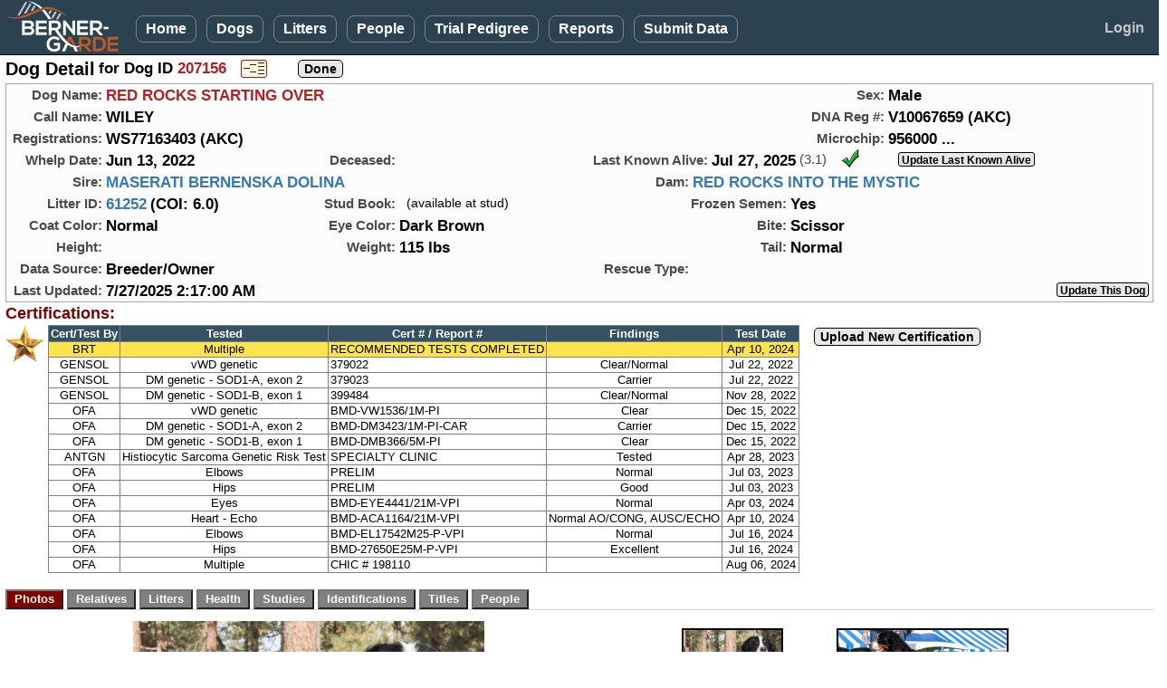

--- FILE ---
content_type: text/html; charset=utf-8
request_url: https://bernergarde.org/DB/Dog_Detail?DogID=207156
body_size: 21268
content:


<!DOCTYPE html>

<html lang="en">
<head><meta charset="utf-8" /><meta name="viewport" content="width=device-width, initial-scale=1.0" /><title>
	Berner-Garde Dog Detail - Berner-Garde Database
</title><script src="/DB/Scripts/modernizr-2.8.3.js"></script>
<link href="/DB/Content/bootstrap.css" rel="stylesheet"/>
<link href="/DB/Content/Site.css" rel="stylesheet"/>
<link href="Content/PagerStyle5.css" rel="stylesheet" type="text/css" /><link href="favicon.ico" rel="shortcut icon" type="image/x-icon" /><link rel="icon" type="image/png" sizes="32x32" href="/favicon-32x32.png" />
	<script src="https://kit.fontawesome.com/77fe36fbe9.js" crossorigin="anonymous"></script>
   <script src="Scripts/WDDBCommon.js" type="text/javascript"></script> 
   <style>
      .sysmode {
         top:2px;
         left:96px;
         position:absolute;
         font-size:0.90em;
         font-weight:700;
         color:hotpink;
         z-index:3000;
      }
      .sysmode2 {
         margin: 0;
			padding:0px;
			display:inline-block;
         font-size:1.3em;
         font-weight:700;
			vertical-align:middle;
         color:hotpink;
         z-index:3000;
      }
		.noborder  {
			border:none;
		}
      .TestBackground {
			background-color:#730099;
      }
		.cssMyDogs {
			max-width: 80px;
		}
		@media screen and (min-width: 768px) 
		{
		.cssMyDogs {
			max-width: 85px;
		}
   </style>
   
	<link href="DogTabs.css" rel="stylesheet" type="text/css" />
	<style type="text/css">
			#photopage {margin:0; padding:0; border:solid 1px transparent; }
			#photopage img { border: solid 1px #5E4324; }
			#photopage a:visited img {border: solid 1px #5E4324; }	
			#photopage a:hover img {border: solid 2px #A00000; }
			.myimage { margin:0; border-width: 2px ! important; }
			.myimage img { border-width: 2px ! important; } 
			
		.pedcell				{
			color: #000000;
			text-align: center;
			vertical-align: middle;
			margin:0;
			padding: 2px 6px 2px 6px;
			width:auto;
			border: 1px solid darkgrey;
			border-collapse:collapse;
		}
		
		.pedmode		{
			line-height:24px;
			vertical-align: middle;
			margin:0;
			padding: 0;
		}

		.GoldStar {
			display:inline-block; 
			margin:-8px 0 0 10px; 
			padding:0; 
			height:32px; 
			z-index:7000; 
			position:absolute;
		}
		.RedHeart {
				margin:-85px 0 0 279px;
				padding:0;
				z-index:7000;
				position:absolute; 
		}
		.Rose1  {
			position:absolute;
			top:-7px; 
			left:221px; 
			z-index:5;
		}
		.Rose2  {
			position:absolute;
			top:-7px; 
			left:261px; 
			z-index:5;
		}
		.Rose3  {
			position:absolute;
			top:-7px; 
			left:301px; 
			z-index:5;
		}

		.AliveGreenCheck  {
			position:absolute;
			left:240px;	
			z-index:5;
		}
		.AliveEmoji  {
			position:absolute;
			top:-7px; 
			left:250px; 
			z-index:5;
		}
		
		.text14u {
			font-size:14px;
			font-weight:600;
			color: #A00000;
			text-decoration:underline;
			vertical-align:middle;
		}
		.hgrid {
			width:117px;
		}

		.OSrptlink {
			display:inline-block; 
			font-size:1.0em;
			font-weight:600;
			line-height:19px;
			vertical-align:middle;
			height:24px; 
			background-color:cornsilk;
			border:2px solid black;
		}

		@-moz-document url-prefix() {
			 /* firefox-only css goes here */
			.RedHeart {
				margin:-85px 0 0 294px;
				padding:0;
				z-index:7000;
				position:absolute; 
			}
		}
		@media screen and (min-width: 600px) 
		{
			.RedHeart {
				 margin:-48px 0 0 293px;
				 padding:0;
				 z-index:7000;
				 position:absolute; 
			}
			.Rose1  {
				left:223px; 
			}
			.Rose2  {
				left:263px; 
			}
			.Rose3  {
				left:303px; 
			}
			.AliveGreenCheck  {
				left:240px;	
			}
			.AliveEmoji  {
				left:275px; 
			}
			@-moz-document url-prefix() {
				 /* firefox-only css goes here */
				.RedHeart {
					 margin:-55px 0 0 295px;
					 padding:0;
					 z-index:7000;
					 position:absolute; 
				}
			}
		}

		@media (min-width: 768px)  {
			.hgrid {
				width:122px;
			}
			.Rose1  {
				left:250px; 
			}
			.Rose2  {
				left:291px; 
			}
			.Rose3  {
				left:332px; 
			}
			.AliveGreenCheck  {
				left:247px;	
			}
			.AliveEmoji  {
				left:255px; 
			}
		}
		.text14u {
			font-size:15px;
		}

		@media (min-width: 820px)  {
			.GoldStar {
				display:inline-block; 
				margin:20px 0 0 -67px; 
				padding:0; 
				height:40px; 
				z-index:7000; 
				position:absolute; 
			}
			.Rose1  {
				left:250px; 
			}
			.Rose2  {
				left:291px; 
			}
			.Rose3  {
				left:332px; 
			}
			.AliveGreenCheck  {
				left:245px;	
			}
			.AliveEmoji  {
				left:255px; 
			}

		}

	@media (min-width: 992px)  {
		.Rose1  {
			left:249px; 
		}
		.Rose2  {
			left:290px; 
		}
		.Rose3  {
			left:331px; 
		}
		.AliveGreenCheck  {
			left:255px;	
		}
		.AliveEmoji  {
			left:267px; 
		}

	}
	@media (min-width: 1200px)  {
		.Rose1  {
			left:257px; 
		}
		.Rose2  {
			left:298px; 
		}
		.Rose3  {
			left:339px; 
		}
		.AliveGreenCheck  {
			left:274px;	
		}
		.AliveEmoji  {
			left:285px; 
		}

	}
	</style>
<script type="text/JavaScript" >
	function js_InfoPopup() {
		window.open("COI_BasicInformation.htm", "_blank", "status=no,toolbar=no,address=no,menubar=no,resizable=yes,height=525,width=680,top=20,left=20,scrollbars=yes");
	}
	function js_ShowProcessing() {
		document.getElementById('divprocessing').style.display = "";
		setTimeout('document.images["myAnimatedImage"].src="images/BernerWag.gif"', 200);
		var mycj = document.getElementById('lbl_CompGens').innerHTML;
		if (mycj > 3) {
			document.getElementById('TopDogsDisplay').style.display = "none";
		}
	}
	function viewPDFped() {
		document.getElementById('MainContent_divPDFped').style.display = "block";
		document.getElementById('viewPDF').style.display = "none";
		document.getElementById('hidePDF').style.display = "block";
	}
	function hidePDFped() {
		document.getElementById('MainContent_divPDFped').style.display = "none";
		document.getElementById('viewPDF').style.display = "block";
		document.getElementById('hidePDF').style.display = "none";
	}

	function MakeBig_P1() {
		document.getElementById('MainContent_img_BigPhoto').src = 'photos/Dog/' + document.getElementById('MainContent_h_P1').value;
		document.getElementById('MainContent_bigphotoURL').href = 'photos/Dog/' + document.getElementById('MainContent_h_P1').value;
		var myTitle = document.getElementById('MainContent_img_P1').title;
		if (myTitle == '') {
			document.getElementById('MainContent_lbl_BigPhoto').innerHTML = 'Click for full size image';
		}
		else {
			document.getElementById('MainContent_lbl_BigPhoto').innerHTML = myTitle + '<br />(Click for full size image)';
		}
	}
	function MakeBig_P2() {
		document.getElementById('MainContent_img_BigPhoto').src = 'photos/Dog/' + document.getElementById('MainContent_h_P2').value;
		document.getElementById('MainContent_bigphotoURL').href = 'photos/Dog/' + document.getElementById('MainContent_h_P2').value;
		var myTitle = document.getElementById('MainContent_img_P2').title;
		if (myTitle == '') {
			document.getElementById('MainContent_lbl_BigPhoto').innerHTML = 'Click for full size image';
		}
		else {
			document.getElementById('MainContent_lbl_BigPhoto').innerHTML = myTitle + '<br />(Click for full size image)';
		}
	}
	function MakeBig_P3() {
		document.getElementById('MainContent_img_BigPhoto').src = 'photos/Dog/' + document.getElementById('MainContent_h_P3').value;
		document.getElementById('MainContent_bigphotoURL').href = 'photos/Dog/' + document.getElementById('MainContent_h_P3').value;
		var myTitle = document.getElementById('MainContent_img_P3').title;
		if (myTitle == '') {
			document.getElementById('MainContent_lbl_BigPhoto').innerHTML = 'Click for full size image';
		}
		else {
			document.getElementById('MainContent_lbl_BigPhoto').innerHTML = myTitle + '<br />(Click for full size image)';
		}
	}
	function MakeBig_P4() {
		document.getElementById('MainContent_img_BigPhoto').src = 'photos/Dog/' + document.getElementById('MainContent_h_P4').value;
		document.getElementById('MainContent_bigphotoURL').href = 'photos/Dog/' + document.getElementById('MainContent_h_P4').value;
		var myTitle = document.getElementById('MainContent_img_P4').title;
		if (myTitle == '') {
			document.getElementById('MainContent_lbl_BigPhoto').innerHTML = 'Click for full size image';
		}
		else {
			document.getElementById('MainContent_lbl_BigPhoto').innerHTML = myTitle + '<br />(Click for full size image)';
		}
	}
	function ReviewedPopup() {
		var myReview = document.getElementById('MainContent_h_Reviewed').value;
		alert(myReview)
	}
</script>

</head>
<body>
<form method="post" action="./Dog_Detail?DogID=207156" id="ctl01" class="form-horizontal" EnableCdn="true">
<div class="aspNetHidden">
<input type="hidden" name="__EVENTTARGET" id="__EVENTTARGET" value="" />
<input type="hidden" name="__EVENTARGUMENT" id="__EVENTARGUMENT" value="" />
<input type="hidden" name="__VIEWSTATE" id="__VIEWSTATE" value="R2dgo3t3qcwyywXGf3Wch+M2SZRYrCDtxlZxzSzaSKHR5HoADv0JskDFQFA3y/O/oBOAvRj4YwuRGujeLu9T242bcjDO2f7CjL7mvnX1lWIg+9F9HyE/mpN58CHqb+jJ3b33NKAZG2Qei4VVI7pO/OCnGPfEdUUFLSpa9xo1SLOvItUcCt/L8nCSkpGXCIOCERe/qUlOGZtwd6gbsBXGCdSaN4g0HpqdkqDFsBf1+dq+8zALRj7SwueOBHr/YzVpjwkBFs8tOjPYdy9x+da6ZLeCSh7UH2GxFaIQtKmB41kSUmXs7AVf6xm21Okvju3MnnAEiDcLth83tJW3H4wi38PNn/wa5emrySBc9OhBwbnI4z07bjT2J/bRgZjon/WYrP/hGebBYAIjGFXncoXT1PQG3YaSFBpZiTOUL7ljGU+iB2tJLib4Uys0SbSy+hNTidQRiElR4LYdQM5pLuFGQ+kzyM/zSoRTDQ+S1mfhkvQkL+KIwAaZ95Oqqd+fuErneHk+zmd0IzCzvf9G5hnJZms+x6kf/j3lE14c6k+JZHUZCOPeAGU3Szv8B6f91ySFOepgMqebSXVbKE7uGBzx0Rx+r1nz4allQ4kZ/aBE19R5UJeIX7vImkeAYK1CBkz008PyxGrdgB6eaT81UNgTnxs3liuG/vNzsynrBSa/1MDz8BKo3k9hfBeg26Sfo/lRe44+zbBGpGPWLz30UGeitIr5Zbvy5g5GzKu+R5KPR2kJ/v28UoBfOtyiNKwFkKKg4EYGYLeho2R95ZOBKOJ6uyeod+T7abzIRK6hVIYo3vIJg7NdI6L9VHsP1RBWAZa2KuwzMMwS2JSLAR/CwZwUjwWXjveP4w25ptO03tAkFj0PBOloLuQxLrrD4xNqRx/1/eH988TSpW1TEvZI1zTTBoUILTAVkxC6VnW7omUIzTUjcx6tV+2Z0XuXtRh64wa0/MHV4KhpPWqjZBJl7R8rzY0inkagrh1wRjSKIAGZQ7jGe3K0AkyGTaUpxgIMDuohoCex+oSpOJa7NO4rhnVEne+e2yBzWeW8KP7j8WR4IHNgzlLGcZQbI5y8ain9clV8Glz5m9ki8plLLpT+HlQOQEEybjh1ywzMp+KTw8XeAYZC/CCSzDM/9fXlQeV/PyV2Hb7JaNzM5XbeZD7Ly87z5QZS/NOn4nnZDPvspFpr0MCYGjkrAgiF724anVXXVWWtp7knxRJA5uWy5tn4o4IGo72OliwNLN3zd+hydqgkUYC8eHxYnD5Vh+Lw24WNNZXj4lTcpwNzlE2RYy9dkM/f42g10OJaACROVlbPREGC5kTTjug2h3Z+ibRHI2TYGf5a/pPD6ZNnnnl9yxgLVlr0R0+1PR3gnDNww5zSMIgwQ34r0nVFt13cL0ZeWgcCPha8S/eaLDbM3e3pNFuv4sRRVUZi0aGG0HKNV5jQLb61OCiBukCyqn+Fn7vhrqwI7cVMR21XOnq2I0KtkcUlObVn3eD9vdOItVeR2znxedxFLiQ8xDZt879St5GfbCBdlUFfrrovGoAqHv7yxvCKXYA6PXY/bH3sTXTu/MruiD9cl4nwPheqY4Wu12yWxFICOpyfX2DmnkNS/QcX2nPAB+NHvyh6tHAL69L7E2WLZr9fqs7YUV4dlZ3/I94NGOdBbEkZkEwXuqsvyDddfNoEsRAXWGT5ceumC+ZXjXsKCNFxUGkiii27ERtbLy47Dsyl3Kkqghd3PAkncRVxKb4+HrxE+tyYfRilj+EjabFEzKD2ofUHKPHbwguvTMIa2kkXT6+Teeg9d/2rmxQxH9hGYNRLukY1CVKtHhxjmDlb82/XXZ6jFSZdoDgW42oAo2w0+4ocScjcfR3vL51VaaeAxuQsT2+roshK/Mml3OM5KXr3EzaPiNRv46FTaMRZ5zZi01bNTTmczA+XAQjVc8u1LHDuo44BMMpsCJBEuE/xFdRYGMu7tNfdzp3Hy++hsM9WbhTRpXZKUzRAAZt1Efb6r52bivGB7N1Pi6bQiLhdvk285fAXypifTid138oGTwSNlu13lF+XRQPzfNfuW2ZXzmsRjr257t3cGlakodlit6yzF1edWTbIUJ6X2ND8wBGaCmuCPf1CJ+foOnOOwbR6+0GU6oehny/1xVXUqmfFLcf3ffy+2y2CJFKI6kOEZUUzWt7lHFlf2fKjzzgc0bIFGSUJFk7Clgw0tCpxG+xEhWr1Puh2iNlp6Dnt/0oLDD6pdOFutMKJtNzGyd92nqwDvEl2xa65MvuU5+6lvMeG4XmQYzbovYBc2XzTY+/88l6XvK25OKogfTdwuNJaMM2Tp8j/8ajeXXp4f4eb1HoZikvJerSklOBd2fsCwgHbbzRyrwTqUFB+DY+z9VzqAicwYG3WtkCY/Umchrk/lzcAbTm/AxDnsTfbAgzzwh2Ox4EPU/vR3D4xk+WSBnEy+biGH4nuQKTqEn1Yru9dy8TljdVHyzc6EH6gwPX112ArPC814WbSnmVNBYOzq+d9DCGlcTLv/nytdk7KieLxjx8SeWXKZmfG+nE3jasL12Ao8OgKX/EEAwWtIkBVYq+jWEk/wiQZNZzNe6RCNqYCTkVHgSgnlJ3Vvb0DxQpEFm0KHeWGuk94rcHHCb2UOu/lTP6xxzcsKetKjIJkF1lIXNBJXAfir5HMHKXNkDyr7vX1IaMeLW2zpfGxvtJM+twHdDJu5HSNUe43CnlZRtci+0rlvWTAPIZ7oIeAnS2YXQVCh37cP/4dKDvZtN8YbSyd6u3y8AS0hHGSQwUCYsPZ2rl9rcljgzWS7l/Hm2lthi/AIqVEC/[base64]/HRXReaj40Alzqpn2dXuM63F/DaSsjAm/UB+d1krcsX4Mxb+mUUIO06kp9ixc9z6slLuuimOKZJHt0bfGvLKhtKwz2NMxQ3tKOfa331AXZPzNz6qpXW9qBUK3LPtYBVh59Sb0kTNMiO48OqtmLNQ+AxVggPINI8kIjJVnBvU4GQ60n/LZMdB+VvrnzC04D+7LDPdpL0NHf5ILI/QN4EsxE2keoTxLpJyN+vn/ckmFlUhGEQF6BoH+AAuDpfE2+Xzq4HzvajGBfv5WXwjspQWvoReQNqD+EBaLSEOlULxvWrJ6/F1ahtxaibGDwAJIdD2rQFaMzmG5tgy9zsNMI3SdFnMgk7Ic/o4jnG73kaPLaXLpmRqV4GgCusPmIPCgtoIB+dAhKatW/HQKkDNc0b3nImM2VO4+6zjQyJTaUge2si4PvQsHU/uu6LoWHk8VPf90W5CNi2ZhllNW/ZyzuHswsCVY2VgVOmscaVcP/qW2oJSyznOtiv5rul74pimCR/CfhfzLubmCTioEZSH0ByZJTwrRK6JjYa85z5+1R8H5YrqEr8PRgWsmjMKZWHfm2kQN9y4yt6ewuw5RhSwkbvoB4Jq/B0b4BPhlrzJqPo3Fz2f0JaVXNCNhmZMFDI59RqXXogADupVgQSj6Noj2+V+fa8zLlmusvAgZvzaMJeF8smwXYYEmi7U9+ZZVoikaDlsmNPxR3dOr9t8h5jHRfWZOEn5kLOiaGaHleW5IBithEg4wOS769KhFW7b6mzZgjoD+gpuNm78sNlsGcnD5AlSd1SxYzXd5CZo/WlluOJftRKe+6zu8qB0Fe8Bd6uHHI0PGordSkfFzj9Cff4obDOlXINn1KPaqPWW9p6nK34Og8Phs1fiRexsouru0BM3aG6yXySRwYB+Noib27LIzQbTPsZTGEwSvqX55GmGExX4cg8Hb8GQWoCHOyelD8e5VK1qRVQpKm0aJ6lY3arAzyCZnNA99qN/awGeeyrqxOfcaAxokiDk28eOFXeEoZwFdB4o9ayoBeAUV/saWmWqhW5KEJ5v/WLthYQI+6BAo6mgr7p00I9T5tfk7QMaGlxkl6G6L16vPALTIYLsqohfs5nNiXs7vHPR00w9HWIsyJ55OMsE8QYLDgGXztdJu+eOg6K2w21mji41kDqO2IkJJ2tOPuBCEG4d2wVjDL7Apcm92qeNl80xVt0iVzfuu/j7c8IXbtVI5yNfo2sxsV0fg37p0h/qSyPj25uNED01zo8qG99TZx7m1+D8A+rt/RhPXBp2nZICR4Vm2t5bH/60MZGXKo4qadgeTLollUfyLLLwujABchq0RC5Ka63tu2RYbQTpH9x+N/JOzqZJDMTidnHS+YtbngdtwXZI1gb+L6NiSc9PONmeXW8glSd+FiB0K4WzgTJs7K11If63Uv60x12LtKWijMun5uWZVBCEPckPXYuxXHRCtHCiBuMYzHlS5vqO+22M/KnvIi5T7v3OeiWYGVhXqa/qVaQLYrWlPRkhe+y8S/KaZBwd4tlmT7veXXuPz6nJMguBHqfBl5QLR1egzbo7XMYbKFJp80n+cgbZrBLJXv26cf+YlOGSDVk8ed5PU5KIzy9HXp7lWJ2tdSJHaDIgKtIWUvagn6vSwjhYu/cn1r4/aVsFKrBvdhtPfP3Y02VtwikYlMxkK1C2yxbBPgb6VVhY5WGSltHNMnDO7HOLYk2OUOzGfghQ5wD8qC7oWsl1BJsiBipCblO8i30upkNnYwMz2H50mJXBpSUPVeSFU6yQpA8XdK/tsFkj2847gVx81AeoCkFo1HEztMkWw2yMlcyZO+jmd0zuB7UZW5fGXE5QG2Zh3vX0ZQr57GotET6IlTgrwlKDzbld37A38AXBsvYT3L8RVST50nKVmXb7ZqoFd49OB/Oy1vOnANuilhlcPWva5xURZ0nB/[base64]/yYtOVGVfm4V1MWv3K5I29dr7m6n9rA0ZZjc/Nw1kMhbMBzXe5M/yra4VB8CIAte8xXgFOAZddAGB/QlfSgslhRyPFRO4lqrFnNAPpuGF8p2K1ztf7hMeogXTaYPr026xDi7/ioY0FBiE6sINck5JuC648RKVB7qaG+ak/jfqvIrEJ7fYwv/aatsM5ac+SntrcOecaKMz08MpcU6bIoMc4nu6iA5qlaB8c9v1EUMSU6mAoAQyXLogDhWWFvtO7H+uimwI6IgCszYV8XxWPw0nvUGPocOskx8tHHSorncD5VMO0pFa0gxFErkQoVAurx5raZLz1/QpNHWbLfr1tfup8YiwXWVNLcS9jTFjdUfsQkSW4WofZLoQHkx2WyshDby5b43fR267uW8hM7d1NKYeAOhL+RK+YrUfu5ayHppMSykppjD28C6/R8dzaUBcaaJjKFG7q/tpl4S3TbdKU8+GOyGp1EnvF/BeYZOK20ME3OoZuCZAzrMjZyHv4y0IN60e2yd2Ls9xWdE9TkP4y6wYOAj0KqN2LbvU7hRtQq080TKhDYb3Q9kRRMBRnYzmmTXd/bnxKq2+3keI9fxzMYkQtkar6aoIeHvR/S0lyvdo6gqn8Tc9jpbO6p8a8FHblaEwYseBvI2zPuD0Xo0wULlbghERb0M+/oquy8kvYKh1u5l/TuNaSf15B4LLaCsM9Ox9iPFkyHhwnF4zMLmC9+kZZZtahNUuqM6s92qkLdEy+zDeQNw0ctnBIQddn7xcsIdFh7S6XjItfHHq0IU7+/oUmF4EyUppycIJiesuzc7soykTH+R6vJCHluxCpnBBmGLTFKwM0XMLHTVUmmiCtGkKpMS7En6fyFWbY8pyM9GRsD6KT6wHIgiEPA6epN1z9otcsEolnRILw91BWqVAicve+QQJvFRuW0RMTv3vZe9LYKpMBY1cp26jU33Ksglp1F2V/JEASGSa9JgIsjLck77k4u8Nd3LVoBtkviVJC6McIrlSEjG4pk8OJ0sGaXsdQwRKg/UBgw2cvFGzJysctmtjRCRE+bBmE1QsLqjs8ru/qb57sw4nSdn118f7LT+hKl6FO1CiW/xOdbliZCCKjCTi5l6XytIm8XChn6DZ+jky7LOeUHE3Z6NhDfDAYaKCbOqyv+6tjp5za0/t6GNlseTC37whZRY5FtSkXWVzdfw0Vh8dQzJxv/mGrFTwvLDnfDJIMhy1odwrmI+WS+N6inYajrECsVdHtPF+xi4sPAuZyecBq6M5JseRSZGRTjcAw+ZN/JcfAAQCixExS897wHY3TWnXbdDdMRzTuaNLZ7RPqFMEkJjN+pDu/aNYBBX8x804SaR/QDrPduORIyaHZCdLivSQT9l3LlB6Dsed8dMAm8ezXln1WkWFOj9ZeWfCOaUeXTYmAIZGCIsj1K1P24MHG6fc7I2VnXUDUlXXPVyAmYggatks2svBik74bou6y2CAoCVgZhV+lRzEyKBJS9SA5dzoz65QlJHhYpISmIHM1Zjv3qAFoCHdEVo08MvZQJvDEP9krL/wc6/QoTGgloXuSUyWpqHq9+fCLUGWXFAQQPcU316pSHeNDWcExdNJ2/clO7BjQjU3bNVib+PrXPzHoEU4MlBqYaozdrsM4W8zRosFERP04SgKoe2B+dnJ4EB7W9FhJ5zCGCmgyBjoiF/lCRvXXVov25u3Dj3eGaKGv1mD5bEosWOvQX6jkngvcCkXQ6hgsvvXVlneQaYTgX6SEqt53fNMW4fcgwt1yglHZWUk8ydQW/a5+3QaZb0gHhbky7MhdhszRrl/1DLgRAHFuwf2A71VaCUJxhkE8SCg38OabVYQ/Zrvp4joI1lbyAKnN17hqqh++lIAjFZO0nGWxcXRN9nXjHU8SDTklAWwvc9MOOM20wTSskF7fkf5lH4Fkx52/cIuo7kDeZvnExUAf3MsAIYcjjySwBg/T/wu1ti3tkxTTXHnqE53AKjjnuiNGHIGz4hXT0fVBbMMZg/mfyxqd95j5o59Aaq0dfWl+E/7F1NB0sfOsCBaDXF79XB7VLRSClHVH7PIwqGNY4eMrxMMqDPegi6L/RLNB6Ylw1U0ip8oA/SbX+yTdYzHjNWRL5ErSTiJ5Lgw9iCyZTxQTGgdjajee4QRMCoNhTxRCqIURmfIjkE6bNxjzppo0okJxVVWNH1JBkmrtuOWK+HO1EsSqNuwAV+X/Uc7RW6culzGjRL31I8n4Uw3debSZuA3MwlldHO2RxuRIe+jxRvNZ4MzomnPgfqnLCvm5aXhLXdW+l1CqvTzMUCkCtTVQbm2GfEFEhWkfoh3mtqFNKSzYfitACqGa4zEw9Z9fXpvYfCAG7uClLl0dWY8XXBOtLhloCFHqLJpZM9/sGJIhvlB8NnU1+82q5hCGzkObAb7xrBfMGEcoKH10A2OJyHNeaH0oYH/su3QmaPgMO4XQ7CtjIt+ouFOyF1JS4X2YGXryUCE4Rna7TFZ5UdrD4PquvrsO9SSc8Gz/uehN64j/Yor6/F3uON6KynSLpSMHcf9fKBg/2nQRUoa30J20/7j2HHP3A551UWE5V+YYcME8uTikGYzY+f15CJQJtCj/J7o847KbfyL//ZbF3cWKiIN4YGkOw6GDmjNli2jo/wDBDqtLxzx+sZh6TQNhl1FPZ+9o4mDk7wuYZdtYz1toa2O6++atJQXKNXA7zc9qDCKlfVC/50B/rBeMQ4vXh34kHhuQquFw/rgOvW7vHSKYI855htW6KKDrUizidYZDIMSbl2GHCI7uAPch5lpA3Am3xV3R+5wzrIPrUUqV7neiaVVKHOq4pFlpbBcQZU/fwIFBK0IP2iVbKWBzQ4fHOwht7RaI7uYxjRUGhzS4cr62+k0rAErD9jeuRZ7BfrtJp4ExFmMa5ptOSYQ6/JzDVxWv+n2GPX5k9kduMVOaCorMoj+mwmx749uUdZHCfdRrKdI2c4ll2HL+7pnlfdIioVh2Dt5PMjt5WXpHiH3s6NMvvjT7JFzRyOMvM/ZqegpHRPKY/SiqifMJxYSch54hP49DCa/pxAqmpnKkt0u19VWxQ9tIhbEpu7fHyOZ2gWpfWHCKr2OB+VygLCwK184PQG9fQCM+5d618nVEKrjr6+fklSVF8OuIeq6Nl3i++wricFtFyEd5QhOVyTUN3NjJBef5zWhgdWOsSMVBV/ImsWD7CzMx3GdA3hY/SKeU8SLG+83mUBFwkMtM/5eDj4XcvRonQ8F2L5Irm64Dtr5rsbrD7ihcniypENr8bBY2fZPwXs6ru5+BiU1yjUxILOYxzeOIBkDirg0rB1FuFjdctN8D+NUifdQ78Z0yDLOzh0hOochKcXCeFu25h7gWMd5HTLxtCTiN4jh9M23hqh/F0LmyJuF71EBfdCryQx5ycaAwlDFSNhzgD0+/[base64]/kwbehA1JH3SpXM47VdRFcywo+7O5V3m1gWRGEGBR1R2xupHDGbCRcN5d0DsRWp0JNjCXGTJXwj/ACS7WbovVdHBunRVc3R5jZgTZm/L3jOPlBsIus6Bk30APUYDkRtxQKUBfYeNAdRpFpJvLC6KNGiezzyF3tfpgpZG66Wf/jY8fhm2JhxYQl0OHdB4d8DDxqWZVGuyDT+siOS2NwOB5wyU2nP1Tz9zCyp1SO6J4ok9DO5iS0DiAKETsvk8Yi3U3yVo9/RAq91kA2aTqWQkk+K0ABD8632vjTxO7+GmqhWUkrEJl0v1xXQwyw4/qYlGVtcj/D+idFYkaPrcsRyGzFHIXyPTC9rECubNSQDPYF3oa1q2RynkenPogWTOE7Ryvqt7mgK1uxhOCAol6/AFvC2bN/UQAQHcwM2VZrL8tKiXJSl4Bn7dYmMP9gT2V2IN8Uy6e8UCkCyRQpPLoEIFvnkdjC1+GObJYsK5676Ivi3JLriB9fNSGKLXRBx8F9cwsHtzObRwVtfaMB7amWNmT2hFZSuqpAFSU3khvtr6l0dP94npUsllWJwT7grTfbJypyAMd08GZ6/BbEG/PpQ2ERzNMtfh/Y6hq27f5Uw/9XZf1rXM+77MjnNrSZwai4hRCy3t1ZtEP1fvToNEMnMERJIrcf3nUXObpgsQRltxUeazc+gwEDWxnX7SV/G061pNhBRzKeDcjpDno3r7B1CQMdFHxn7TlRipSVaSZOQxh54xrcRVBIHt9BS1GNeham2FvowmcnQg17JrBH81ph3A5ftoOb5K7fXpeyoRizm0ROQWNDqiYkKtyaR8tslVQ5rsWsyhDVNvDrv1tnzQiJsm2a9pShou1z1bPP0qZiYBynHbxdYWJh/LLlJPVHT+bwZadsgYzhQwwW/9O7oIZ4Ij9h2/CyCFMDpAJErU0/egyI8CC3SB1zcyIP5H9ykohPnAF+dHpLABsy05Qa/FTFog6iXxqfli6sP+55ieFtrAkz28ymLrzQturmwfgO+uvtTXaBSkb9K84mPWb9GpwV9CjLRnErfTvO/OgEPPg3lV3+20oPYWxuFKLhF0Tv5LSJoYzIofKWK/wuFLZ2CssOpbVNYsm/AIBClGyMyuWhjBHs2Z8wZDOX9RnbxbYJACUqq0ps6v0o+loxv4DUa5UOW7+oS7uOhgd0JM3N3hdiSNbPBU5GCwWoBWN0yvFXkOTNguc0lgEPz0tjBHVhUkFsx/ffKBqBGcGkWXKmGaknJupLDZpza8oJ3sTMElLbgtys/bCb0xpl53GHr5ilttC/8V+pbB0rz5YLomfqHFk9cp0TIxKKAD/d479U42CsjfNZJbzdVvC/rrfigb4eftfJtu1+7lJQRi0PKFk8bqbophG7j0Tnhb3p1zkon1Uoj9pzVzaKmtb6r8iE74q76m+Q1X2aUx4UhUVzEGGl8LEcQ0yCE83oT" />
</div>

<script type="text/javascript">
//<![CDATA[
var theForm = document.forms['ctl01'];
if (!theForm) {
    theForm = document.ctl01;
}
function __doPostBack(eventTarget, eventArgument) {
    if (!theForm.onsubmit || (theForm.onsubmit() != false)) {
        theForm.__EVENTTARGET.value = eventTarget;
        theForm.__EVENTARGUMENT.value = eventArgument;
        theForm.submit();
    }
}
//]]>
</script>



<script src="/DB/bundles/MsAjaxJs?v=D6VN0fHlwFSIWjbVzi6mZyE9Ls-4LNrSSYVGRU46XF81" type="text/javascript"></script>
<script type="text/javascript">
//<![CDATA[
if (typeof(Sys) === 'undefined') throw new Error('ASP.NET Ajax client-side framework failed to load.');
//]]>
</script>

<script src="Scripts/jquery-3.3.1.js" type="text/javascript"></script>
<script src="Scripts/bootstrap.js" type="text/javascript"></script>
<script src="/DB/bundles/WebFormsJs?v=N8tymL9KraMLGAMFuPycfH3pXe6uUlRXdhtYv8A_jUU1" type="text/javascript"></script>
<script src="WDDsvc.asmx/jsdebug" type="text/javascript"></script>
<div class="aspNetHidden">

	<input type="hidden" name="__VIEWSTATEGENERATOR" id="__VIEWSTATEGENERATOR" value="478199AF" />
	<input type="hidden" name="__EVENTVALIDATION" id="__EVENTVALIDATION" value="Jej34pMGI60QZwKJJuT8wJZfyckBOosaOd4rSb7jp8TPKyzW7HwTWluYcK8soSB1SuVnbmWQhPVQqZpbjIdADnGbo6KynuCr1DzM2eCpSTAVrmmz1yUKl/ETBvi37n1OgE380ZLOgj2mghGvtCg8m7kVhlU+w+aZ0V6xK+PxuWCCgnsTRcfXiF5Sg8KBRW6T8LvR6aLU2qFamCdeb2t8ngbT4i91YWjvl2NEoa9/xJY/cUSf/TvhSHtujG0r9lL/BHLcVaY8oORLEmSjP880bmC9EZgoQzfYfhVb9g2kP3tzVipqUjr6FjbzCQ1fzmbiFdgs6tfvsZqdCFIhCX7sBtx/WDDSEm6BybZr8c15TsEaLNH2NLmK2bzDtLeLo3QqRSaKD8kcWHytY11OXkOiIVFPW68vOt+gDRwsaj8477LleNjAjxm8+8fG1Oeb8Nsepw6SSgxIGyzTMZ+af89eWF7gvUmORVOu63MDpi8hx+WMpIV+JFYkIY9R8b/caTIg5BXWz2RgS5FmeGuEptw5JmJkxQ8SwysIZxtsHI1vkBDjsevEvEna/[base64]/2xLJJNHi1XX3EERmRKcl8Gkcv59mQKA2Co/9Xr4yIVp4SMuo1xoStyflz+v1gJ3sk9hKFXV3" />
</div>
   <script type="text/javascript">
//<![CDATA[
Sys.WebForms.PageRequestManager._initialize('ctl00$ctl10', 'ctl01', ['tctl00$MainContent$UpdatePanel1','MainContent_UpdatePanel1','tctl00$MainContent$DogUP1','MainContent_DogUP1'], [], [], 90, 'ctl00');
//]]>
</script>


   <div id="divNavBar" class="navbar navbar-inverse navbar-fixed-top">
      <div class="container-fluid">
            <div class="navbar-header">
               <a href="https://bernergarde.org/home/" id="navmenulogo" title="Click to go to the Berner-Garde home page"><img src="images/Logo5.0_sm.png" class="toplogo";" /></a>
               <div class="sysmode2"></div>
               
					<button id="NavToggle" type="button" class="navbar-toggle" data-toggle="collapse" data-target=".navbar-collapse" style="align-content:center;">
                  <span class="icon-bar"></span>
                  <span class="icon-bar"></span>
                  <span class="icon-bar"></span>
               </button>
            </div>
            <div id="NavMenu" class="navbar-collapse collapse col-12">
               <ul class="nav navbar-nav">
                  <li><a href="./">Home</a></li>
                  <li><a href="Dog_Search">Dogs</a></li>
                  <li><a href="Litter_Search">Litters</a></li>
						<li><a href="People_Search">People</a></li>
						<li><a href="TrialPedigree">Trial Pedigree</a></li>
						<li><a href="rpt_Main">Reports</a></li>
						<li><a href="SubmitData">Submit&nbsp;Data</a></li>
						
					</ul>
					<ul class="nav navbar-nav navbar-right">
						<li id="LogonLink"><a href="Logon" style="border:none;">Login</a></li>
						
					</ul>
				</div>
      </div>
   </div>
   <div class="container-fluid body-content">
      
	<div class="row">
		<div class="col-xs-12">
			<div>
				<span class="pagehead">Dog Detail</span>
				<span class="lgtext"> for Dog ID <span id="MainContent_lbl_DogID" class="standout">207156</span></span>
				<span style="margin: 0 0 0 12px;"><input type="image" name="ctl00$MainContent$btn_PedMode" id="MainContent_btn_PedMode" title="Enter Pedigree Mode" class="pedmode" src="images/PedigreeMode.png" /></span>
				<span style="margin: 0 0 0 10px;"></span>
				<span style="margin: 0 0 0 10px;"></span>
				<span style="margin: 0 0 0 10px;"><input type="submit" name="ctl00$MainContent$btn_Done" value="Done" id="MainContent_btn_Done" class="userbtn" /></span>
			</div>			
		</div>
	</div>
	<div style="max-width:1300px; margin-top:4px; border: 1px solid darkgrey; background-color:#FCFCFC;">
		<div class="row" >
			<div class="col-xs-12 col-sm-8">
				<span class="gridlbl">Dog&nbsp;Name:</span>
				<span class="dogname">RED ROCKS STARTING OVER</span>
			</div>
			<div class="col-xs-12 col-sm-4">
				<span class="gridlbl">Sex:</span>
				<span class="datatext">Male</span>
			</div>

		</div>
		<div class="row">
			<div class="col-xs-12 col-sm-8">
				<span class="gridlbl">Call&nbsp;Name:</span>
				<span class="datatext">WILEY</span>
			</div>
			<div class="col-xs-12 col-sm-4">
				<span class="gridlbl">DNA&nbsp;Reg&nbsp;#:</span>
				<span class="datatext">V10067659 (AKC)</span>
			</div>
		</div>
		<div class="row">
			<div class="col-sm-12 col-sm-8">
				<span class="gridlbl">Registrations:</span>
				<span class="datatext">WS77163403 (AKC)</span>
			</div>
			<div class="col-sm-12 col-md-4">
				<span class="gridlbl">Microchip:</span>
				<span class="datatext">956000 ...</span>
			</div>
		</div>
		<div class="row">
			<div class="col-sm-12 col-md-3">
				<span class="gridlbl">Whelp&nbsp;Date:</span>
				<span class="datatext">Jun 13, 2022</span>
			</div>
			<div id="MainContent_divDeceased" class="col-sm-12 col-md-3">
				<div style="position:relative;">
					<span class="gridlbl">Deceased:</span>
					<span class="datatext"></span>
					<span class="datatext" style="color:#CD96CD; font-style:italic;"></span>
					<span class="medtext dimtext"></span>
					
					
					
				</div>
			</div>
			<div id="MainContent_UpdatePanel1" style="padding-bottom:0;">
	
					<div id="MainContent_divAlive" class="col-sm-12 col-md-6">
						<div id="MainContent_div_AliveDate" style="position:relative;">
							<span class="stdlbl">Last&nbsp;Known&nbsp;Alive:</span>
							<span id="MainContent_lbl_AliveDate" class="datatext">Jul 27, 2025</span>
							<span class="medtext dimtext">(3.1)</span>
							<img src="images/GreenCheck20.png" id="MainContent_img_LastAliveCheck" class="AliveGreenCheck" alt="" />
							
							<span style="margin-left:70px;"><input name="ctl00$MainContent$btn_LKAsubmit" type="button" id="MainContent_btn_LKAsubmit" onclick="js_GoToURL(&#39;h_LKAURL&#39;);" value="Update Last Known Alive" class="userbtnsm" style="margin-right: 4px;" /></span>
							
						</div>
						
						
						<input name="ctl00$MainContent$h_LKAURL" type="hidden" id="MainContent_h_LKAURL" value="Dog_LKASubmission?DID=207156" />
					</div>
				
</div>
		</div>
		<div class="row">
			<div class="col-md-6">
				<span class="gridlbl">Sire:</span>
				<span class="datatext"><a id="MainContent_hl_SireLink" href="Dog_Detail?DogID=129029">MASERATI BERNENSKA DOLINA</a></span>
			</div>
			<div class="col-md-6">
				<span class="gridlbl">Dam:</span>
				<span class="datatext"><a id="MainContent_hl_DamLink" href="Dog_Detail?DogID=157002">RED ROCKS INTO THE MYSTIC</a></span>
			</div>
		</div>
		<div class="row">
			<div class="col-xs-12 col-sm-3">
				<span class="gridlbl">Litter&nbsp;ID:</span>
				<span class="datatext"><a id="MainContent_hl_LitLink" href="Litter_Detail.aspx?LitterID=61252">61252</a></span>
				<span id="MainContent_spnCOI" class="datatext"> (COI: 6.0)</span>
			</div>
			<div class="col-xs-12 col-sm-4">
				<span class="gridlbl">Stud&nbsp;Book:</span>
				<span class="datatext"></span>&nbsp;
				<span class="smtext">(available at stud)</span>
			</div>
			<div class="col-xs-12 col-sm-5">
				<span class="gridlbl">Frozen&nbsp;Semen:</span>
				<span class="datatext">Yes</span>
			</div>
		</div>

		<div class="row">
			<div class="col-xs-12 col-sm-3">
				<span class="gridlbl">Coat Color:</span>
				<span class="datatext">Normal</span>&nbsp;
			</div>
			<div class="col-xs-6 col-sm-4">
				<span class="gridlbl">Eye Color:</span>
				<span class="datatext">Dark Brown</span>
			</div>
			<div class="col-xs-6 col-sm-5">
				<span class="gridlbl">Bite:</span>
				<span class="datatext">Scissor</span>
			</div>
		</div>

		<div class="row">
			<div class="col-xs-12 col-sm-3">
				<span class="gridlbl">Height:</span>
				<span class="datatext"></span>
			</div>
			<div class="col-xs-6 col-sm-4">
				<span class="gridlbl">Weight:</span>
				<span class="datatext">115 lbs</span>
			</div>
			<div class="col-xs-6 col-sm-5">
				<span class="gridlbl">Tail:</span>
				<span class="datatext">Normal</span>&nbsp;
			</div>
		</div>

		<div class="row">
			<div class="col-xs-12 col-sm-6">
				<span class="gridlbl">Data Source:</span>
				<span class="datatext">Breeder/Owner</span>
			</div>
			<div class="col-xs-12 col-sm-6">
				<span class="gridlbl">Rescue&nbsp;Type:</span>
				<span class="datatext"></span>
			</div>
		</div>

		<div class="row">
			<div class="col-xs-12 col-sm-8">
				<span class="gridlbl">Last&nbsp;Updated:</span>
				<span class="datatext">7/27/2025 2:17:00 AM</span>
				<span style="height:16px; line-height:16px; vertical-align:middle; margin-left:20px;">
					
					</span>
			</div>
			<div class="col-xs-12 col-sm-4" style="text-align:right;">
				<div style="display:inline-block;">
					<input name="ctl00$MainContent$btn_SubUpdate" type="button" id="MainContent_btn_SubUpdate" value="Update This Dog" onclick="js_GoToURL(&#39;h_UpdtURL&#39;);" class="userbtnsm" style="margin-right:4px;" />
					
					
				</div>
			</div>
		</div>
	</div>

	<div class="row">
		<div class="col-xs-12">
			<span  class="tabhead">Certifications:</span>		
		</div>
	</div>
	<div class="row">
		<div class="col-xs-12">
			
			<span style="display:inline-flex; margin-top:2px; vertical-align:top;" ><img src="images/Star-4.png" id="MainContent_imgGoldStar" title="BMDCA Recommended Testing completed (BRT)" style="z-index:5000;" /></span>
			<span id="MainContent_CertGrid" style="display:inline-flex; margin-top:1px;">
					<table class="BGgrid" cellspacing="0" rules="all" border="1" id="MainContent_dg_CertGrid" style="border-collapse:collapse;">
	<tr class="BGgridheader">
		<td align="center">Cert/Test By</td><td align="center">Tested</td><td align="center">Cert # / Report #</td><td align="center">Findings</td><td align="center">Test Date</td>
	</tr><tr class="BGgrid">
		<td class="BGgridgold" align="center">BRT</td><td class="BGgridgold" align="center">Multiple</td><td class="BGgridgold">RECOMMENDED TESTS COMPLETED</td><td class="BGgridgold" align="center">&nbsp;</td><td class="BGgridgold" align="center" style="width:85px;">Apr 10, 2024</td>
	</tr><tr class="BGgrid">
		<td align="center">GENSOL</td><td align="center">vWD genetic</td><td>379022</td><td align="center">Clear/Normal</td><td align="center" style="width:85px;">Jul 22, 2022</td>
	</tr><tr class="BGgrid">
		<td align="center">GENSOL</td><td align="center">DM genetic - SOD1-A, exon 2</td><td>379023</td><td align="center">Carrier</td><td align="center" style="width:85px;">Jul 22, 2022</td>
	</tr><tr class="BGgrid">
		<td align="center">GENSOL</td><td align="center">DM genetic - SOD1-B, exon 1</td><td>399484</td><td align="center">Clear/Normal</td><td align="center" style="width:85px;">Nov 28, 2022</td>
	</tr><tr class="BGgrid">
		<td align="center">OFA</td><td align="center">vWD genetic</td><td>BMD-VW1536/1M-PI</td><td align="center">Clear</td><td align="center" style="width:85px;">Dec 15, 2022</td>
	</tr><tr class="BGgrid">
		<td align="center">OFA</td><td align="center">DM genetic - SOD1-A, exon 2</td><td>BMD-DM3423/1M-PI-CAR</td><td align="center">Carrier</td><td align="center" style="width:85px;">Dec 15, 2022</td>
	</tr><tr class="BGgrid">
		<td align="center">OFA</td><td align="center">DM genetic - SOD1-B, exon 1</td><td>BMD-DMB366/5M-PI</td><td align="center">Clear</td><td align="center" style="width:85px;">Dec 15, 2022</td>
	</tr><tr class="BGgrid">
		<td align="center">ANTGN</td><td align="center">Histiocytic Sarcoma Genetic Risk Test</td><td>SPECIALTY CLINIC</td><td align="center">Tested</td><td align="center" style="width:85px;">Apr 28, 2023</td>
	</tr><tr class="BGgrid">
		<td align="center">OFA</td><td align="center">Elbows</td><td>PRELIM</td><td align="center">Normal</td><td align="center" style="width:85px;">Jul 03, 2023</td>
	</tr><tr class="BGgrid">
		<td align="center">OFA</td><td align="center">Hips</td><td>PRELIM</td><td align="center">Good</td><td align="center" style="width:85px;">Jul 03, 2023</td>
	</tr><tr class="BGgrid">
		<td align="center">OFA</td><td align="center">Eyes</td><td>BMD-EYE4441/21M-VPI</td><td align="center">Normal</td><td align="center" style="width:85px;">Apr 03, 2024</td>
	</tr><tr class="BGgrid">
		<td align="center">OFA</td><td align="center">Heart - Echo</td><td>BMD-ACA1164/21M-VPI</td><td align="center">Normal AO/CONG, AUSC/ECHO</td><td align="center" style="width:85px;">Apr 10, 2024</td>
	</tr><tr class="BGgrid">
		<td align="center">OFA</td><td align="center">Elbows</td><td>BMD-EL17542M25-P-VPI</td><td align="center">Normal</td><td align="center" style="width:85px;">Jul 16, 2024</td>
	</tr><tr class="BGgrid">
		<td align="center">OFA</td><td align="center">Hips</td><td>BMD-27650E25M-P-VPI</td><td align="center">Excellent</td><td align="center" style="width:85px;">Jul 16, 2024</td>
	</tr><tr class="BGgrid">
		<td align="center">OFA</td><td align="center">Multiple</td><td>CHIC # 198110</td><td align="center">&nbsp;</td><td align="center" style="width:85px;">Aug 06, 2024</td>
	</tr>
</table>
						
			</span>
			<span style="vertical-align:top; margin:0 0 0 12px;">
				<button type="button" onclick="js_GoToURL('h_CrtUpURL');" class="userbtn" style="margin-top:3px;">Upload New Certification</button>			
				
			</span>
		</div>
	</div>


	<div id="MainContent_DogUP1" style="padding-bottom:0;">
	
			<div class="row" style="margin-top:6px;padding-bottom:0;">
				<div class="col-sm-12" style="padding-bottom:0;">
					<div id="tabmenu">
						<div style="margin: 6px 0 0 0; float:left; min-width:400px;" >
							<a><input type="submit" name="ctl00$MainContent$btn_Photos" value="Photos" id="MainContent_btn_Photos" class="dogtabselected" /></a>
							<a><input type="submit" name="ctl00$MainContent$btn_Relatives" value="Relatives" id="MainContent_btn_Relatives" class="dogtab" /></a>
							<a><input type="submit" name="ctl00$MainContent$btn_Litters" value="Litters" id="MainContent_btn_Litters" class="dogtab" /></a>
							<a><input type="submit" name="ctl00$MainContent$btn_Health" value="Health" id="MainContent_btn_Health" class="dogtab" /></a>
							<a><input type="submit" name="ctl00$MainContent$btn_Studies" value="Studies" id="MainContent_btn_Studies" class="dogtab" /></a>
							<a><input type="submit" name="ctl00$MainContent$btn_Identifications" value="Identifications" id="MainContent_btn_Identifications" class="dogtab" /></a>
							<a><input type="submit" name="ctl00$MainContent$btn_Titles" value="Titles" id="MainContent_btn_Titles" class="dogtab" /></a>
							<a><input type="submit" name="ctl00$MainContent$btn_People" value="People" id="MainContent_btn_People" class="dogtab" /></a>
							<a></a>
						</div>
					</div>
					<div style="clear:both; padding:0; margin:0; height:3px;">
						<hr  />
					</div>
					
				</div>
			</div>

			<div id="MainContent_GoldStar_Tabx" class="row" style="height:2px; margin:0; padding:0; z-index:1000;">
				<div class="col-sm-12" style="height:2px; margin:0; padding:0;">
			<span></span>
					
				</div>
			</div>
			
			

			

			

			

			

			

			

			

			<div id="MainContent_PhotoTab" class="row" style="margin-top:8px; max-width:1200px;">
				<div class="col-sm-12 col-md-7">
					<a href="photos/Dog/BG207156-2.jpg" id="MainContent_bigphotoURL" target="_blank" style="margin:6px 0 0 0; padding:0;"><img src="photos/Dog/BG207156-2.jpg" id="MainContent_img_BigPhoto" class="img-responsive" style="max-height:450px; display: block; margin: auto;" alt="" /></a>
					<div style="margin:3px 0 0 0; text-align:center;">
							<span id="MainContent_lbl_BigPhoto" class="stdtext">2 yrs 9 months<br />(Click for full size image)</span>
					</div>	
				</div>
				<div class="col-sm-12 col-md-5">
					<div class="thumbox">
						<img src="photos/Dog/BG207156-2.jpg" id="MainContent_img_P1" alt="" class="dogthumb img-responsive" title="2 yrs 9 months" onclick="MakeBig_P1();" />
						
					</div>
					<div class="thumbox">
						<img src="photos/Dog/BG207156-6.jpeg" id="MainContent_img_P2" alt="" class="dogthumb img-responsive" title="2.5 years old" onclick="MakeBig_P2();" />
						
					</div>
					<div class="thumbox">
						<img src="photos/Dog/BG207156-5.jpeg" id="MainContent_img_P3" alt="" class="dogthumb img-responsive" title="27 months" onclick="MakeBig_P3();" />
						
					</div>
					<div class="thumbox">
						<img src="photos/Dog/BG207156-1.jpg" id="MainContent_img_P4" alt="" class="dogthumb img-responsive" title="11 months" onclick="MakeBig_P4();" />
						
					</div>
				</div>
				<div class="col-sm-12 col-md-4">
					<div style="margin:3px 0 0 0; text-align:center;">
							
					</div>
				</div>
				<div class="col-sm-12 col-md-4">
					<div style="margin:4px 0 0 0; text-align:center;">
							<input name="ctl00$MainContent$btn_PhotoUpload" type="button" id="MainContent_btn_PhotoUpload" value="Upload Photo For This Dog" onclick="js_GoToURL(&#39;h_AddURL&#39;)" class="userbtn" />
							<span class="ml10"></span>
					</div>
				</div>
			</div>

			

		<span id="MainContent_lbl_Message" class="lgtext"></span>
		<input name="ctl00$MainContent$h_DID" type="hidden" id="MainContent_h_DID" value="207156" />
		<input name="ctl00$MainContent$h_SRC" type="hidden" id="MainContent_h_SRC" value="D" />
		<input name="ctl00$MainContent$h_myID" type="hidden" id="MainContent_h_myID" value="207156" />
		<input name="ctl00$MainContent$h_MID" type="hidden" id="MainContent_h_MID" value="Add" />
		<input name="ctl00$MainContent$h_HID" type="hidden" id="MainContent_h_HID" />
		<input name="ctl00$MainContent$h_HMID" type="hidden" id="MainContent_h_HMID" value="Add" />
		<br />
		<br />
		
		
		
		
		
		
		
		
		
		
		
		
		
		
		
		
		

		<input name="ctl00$MainContent$h_PRConfirm" type="hidden" id="MainContent_h_PRConfirm" value="Confirm removal of this pedigree image link." />
		<input name="ctl00$MainContent$h_HDConfirm" type="hidden" id="MainContent_h_HDConfirm" value="Confirm removal of this health document link." />
		<input name="ctl00$MainContent$h_CrtUpURL" type="hidden" id="MainContent_h_CrtUpURL" value="Dog_CertUpload?DID=207156" />
		<input name="ctl00$MainContent$h_CrtAddURL" type="hidden" id="MainContent_h_CrtAddURL" />
		<input name="ctl00$MainContent$h_Reviewed" type="hidden" id="MainContent_h_Reviewed" />
		<input name="ctl00$MainContent$h_AddURL" type="hidden" id="MainContent_h_AddURL" value="Dog_PhotoUpload?DID=207156" />
		<input name="ctl00$MainContent$h_ModURL" type="hidden" id="MainContent_h_ModURL" />
		<input name="ctl00$MainContent$h_DelURL" type="hidden" id="MainContent_h_DelURL" />
		<input name="ctl00$MainContent$h_UpdtURL" type="hidden" id="MainContent_h_UpdtURL" value="Dog_SubmitUpdate?DID=207156" />
		<input name="ctl00$MainContent$h_GoURL" type="hidden" id="MainContent_h_GoURL" />
		<input name="ctl00$MainContent$h_LPedURL" type="hidden" id="MainContent_h_LPedURL" />
		<input name="ctl00$MainContent$h_PrtURL" type="hidden" id="MainContent_h_PrtURL" />
		<input name="ctl00$MainContent$h_P1" type="hidden" id="MainContent_h_P1" value="BG207156-2.jpg" />
		<input name="ctl00$MainContent$h_P2" type="hidden" id="MainContent_h_P2" value="BG207156-6.jpeg" />
		<input name="ctl00$MainContent$h_P3" type="hidden" id="MainContent_h_P3" value="BG207156-5.jpeg" />
		<input name="ctl00$MainContent$h_P4" type="hidden" id="MainContent_h_P4" value="BG207156-1.jpg" />
		
</div>

		<hr style="margin-top:-20px;"  />

		<div id="MainContent_divPedigree" style="margin-top:6px; max-width:1200px;">
			<div class="row">
				<div class="col-xs-12">
					<div class="tabhead">Pedigree</div>
					
				</div>
			</div>
			
			<div id="MainContent_myPedigree" style="margin:6px 6px 6px 0; min-width:530px; overflow:hidden;">
				<table id="MainContent_tbl_Pedigree">
	<tr>
		<td class="pedcell" rowspan="4" style="width:33%;"><a href="Dog_Detail.aspx?DogID=129029">CH MASERATI BERNENSKA DOLINA<br></a>WS52096501 | 2015 - 2023 | BG#129029<br>OFA/H-F OFA/EL CARD vWD DM </td><td class="pedcell" rowspan="2" style="width:33%;"><a href="Dog_Detail.aspx?DogID=129027">MOUNTAIN CRYSTAL DIAMOND EXTRA RIVER<br></a>MET.BSH.900/13 | 2013 - 2024 | BG#129027<br>HD-A (PEDIGREE FOR DOG 143933) 0/0 (PEDIGREE FOR DOG 143933) DM </td><td class="pedcell" rowspan="1" style="width:33%;"><a href="Dog_Detail.aspx?DogID=87306"> BY CH CIB JCH RO CH RUS CH UKU CH JOYEUROPE VAN 'T STOKERYBOS<br></a>RKF 3017699 | 2010 - 2017 | BG#87306<br>HD A ED 0 </td>
	</tr><tr>
		<td class="pedcell" rowspan="1"><a href="Dog_Detail.aspx?DogID=76317"> LT CH LT JCH MOUNTAIN CRYSTAL APHRODITE<br></a>MET.BSH.10063/10 | 2010 - &nbsp;&nbsp;&nbsp;&nbsp; | BG#76317<br>HD A ED 0 EYES CARD </td>
	</tr><tr>
		<td class="pedcell" rowspan="2"><a href="Dog_Detail.aspx?DogID=129028">FANTAZJA SWOBODNE ZYCIE<br></a>PKR.II-110848 | 2012 - &nbsp;&nbsp;&nbsp;&nbsp; | BG#129028<br>HD-A (PEDIGREE FOR DOG 143933) 0/0 (PEDIGREE FOR DOG 143933) </td><td class="pedcell" rowspan="1"><a href="Dog_Detail.aspx?DogID=75111"> PL CH FAVORIT VAN DE KLAVERHOEVE<br></a>PKR.II-91052 | 2006 - &nbsp;&nbsp;&nbsp;&nbsp; | BG#75111<br>HD-A (PEDIGREE FOR DOG 143933) 0/0 (PEDIGREE FOR DOG 143933) </td>
	</tr><tr>
		<td class="pedcell" rowspan="1"><a href="Dog_Detail.aspx?DogID=125291">NIRVANA BERNENSKIE RANCZO<br></a>PKR.II.104182 | 2010 - &nbsp;&nbsp;&nbsp;&nbsp; | BG#125291<br>HD-A (PEDIGREE FOR DOG 143933) PKR,ED-0/0 </td>
	</tr><tr>
		<td class="pedcell" rowspan="4"><a href="Dog_Detail.aspx?DogID=157002">GCH RED ROCKS INTO THE MYSTIC<br></a>WS65007001 | 2019 - &nbsp;&nbsp;&nbsp;&nbsp; | BG#157002<br>OFA/H-E OFA/EL EYES CARD DM </td><td class="pedcell" rowspan="2"><a href="Dog_Detail.aspx?DogID=129464">CH OLIVER VAN'T STOKERYBOS<br></a>WS52018401 | 2015 - 2021 | BG#129464<br>OFA/H-E OFA/EL EYES CARD vWD DM </td><td class="pedcell" rowspan="1"><a href="Dog_Detail.aspx?DogID=93055"> BELG CH LUX CH KRONBLOMMAS PAJAZZO<br></a>LOSH 9143823 | 2011 - &nbsp;&nbsp;&nbsp;&nbsp; | BG#93055<br>HD A ED 0 </td>
	</tr><tr>
		<td class="pedcell" rowspan="1"><a href="Dog_Detail.aspx?DogID=115615">JOSHJE VAN'T STOKERYBOS<br></a>LOSH 1091473 | 2010 - 2020 | BG#115615<br>HD-A1 </td>
	</tr><tr>
		<td class="pedcell" rowspan="2"><a href="Dog_Detail.aspx?DogID=110792">NASHEMS PHOENIX<br></a>WS47184002 | 2014 - 2024 | BG#110792<br>OFA/H-G OFA/EL CARD DM </td><td class="pedcell" rowspan="1"><a href="Dog_Detail.aspx?DogID=85347">GCH NASHEMS IN WINE THERE'S A FRIEND<br></a>WS39985605 | 2012 - 2021 | BG#85347<br>OFA/H-G OFA/EL EYES CARD DM </td>
	</tr><tr>
		<td class="pedcell" rowspan="1"><a href="Dog_Detail.aspx?DogID=78552">CH NASHEMS HEY SOUL SISTER<br></a>WS36463401 | 2011 - 2022 | BG#78552<br>OFA/H-E OFA/EL CARD DM </td>
	</tr>
</table>
			</div>
			
			<div style="margin-top:6px;">
				<a id="viewPDF" style="display:block;" onclick="viewPDFped();" >Click here to view PDF pedigrees</a>
				<a id="hidePDF" style="display:none;" onclick="hidePDFped();" >Click here to hide PDF pedigrees</a>
			</div>

			<div id="MainContent_divPDFped" style="margin-top:6px; display:none;">
				<div class="row">
					<div class="col-xs-12">
						<div class="stdtextb" style="margin:6px 0 0 0;">
								Select one of the following pedigree formats by clicking on the image.
								<span style="margin-left:40px;"><span class="infomessage"><input id="MainContent_cb_ChColor" type="checkbox" name="ctl00$MainContent$cb_ChColor" /><label for="MainContent_cb_ChColor"> Check here to display champions in red.</label></span></span>
						</div>
					</div>
				</div>
				<div id="MainContent_PedButtons" class="row">
					<div class="col-xs-3 col-md-2">
						<a href="javascript:js_LaunchPedigree('1');"><img alt="Style1" src="images/Style1.png" class="img-responsive" style="display:block; margin:auto;" /></a>
						<div style="text-align:center;margin-top:4px;">5-generation vertical pedigree with photo</div>
					</div>
					<div class="col-xs-3 col-md-2">
						<a href="javascript:js_LaunchPedigree('2');"><img alt="Style2" src="images/Style2.png" class="img-responsive" style="display:block; margin:auto;" /></a>
						<div style="text-align:center;margin-top:4px;">4-generation horizontal pedigree with photo</div>
					</div>
					<div class="col-xs-3 col-md-2">
						<a href="javascript:js_LaunchPedigree('3');"><img alt="Style3" src="images/Style3.png" class="img-responsive" style="display:block; margin:auto;" /></a>
						<div style="text-align:center;margin-top:4px;">4-generation publication layout</div>
					</div>
					<div class="col-xs-3 col-md-2">
						<a href="javascript:js_LaunchPedigree('4');"><img alt="Style4" src="images/Style4.png" class="img-responsive" style="display:block; margin:auto;" /></a>
						<div style="text-align:center;margin-top:4px;">3-generation with photos (photos are above dog name)</div>
					</div>
				</div>
				<div id="AdobeButtons" class="row">
					<div class="col-xs-8" style="text-align:center;">
						These pedigrees are PDF documents for easy, accurate printing.<br />Do you need the latest Adobe Reader?
					</div>
					<div class="col-xs-4" style="text-align:center;">
						<a href="http://get.adobe.com/reader/" target="_blank"><img src="images/get_adobe_reader.png" alt="Get Adobe Reader" class="img-responsive" /></a></td>
					</div>
				</div>
			</div>

			
		</div>

		<hr  />

		<div id="MainContent_divCOI" style="margin-top:6px; max-width:1200px;">
			<div class="row">
				<div class="col-xs-12">
					<div class="tabhead">Coefficient of Inbreeding (COI)</div>
				</div>
			</div>
			<div class="row" style="margin:6px 0 0 0;">
				<div class="col-xs-12 col-sm-7">
					<div class="lgtext">Calculated COI:&nbsp;<span style="font-size:1.14em; color:firebrick;">6.0</span></div>
					<div style="margin:6px 0 0 0;">
						<table class="mGrid" style="background-color:cornsilk;">
							<tr>
								<td style="width:180px; text-align:right">Total Dogs in pedigree:&nbsp;</td>
								<td style="width:90px; font-weight:700;">143814</td>
								<td style="width:180px; text-align:right">Oldest Generation:&nbsp;</td>
								<td style="width:80px; font-weight:700;">18</td>
							</tr>
							<tr>
								<td style="text-align:right">Unique Dogs in pedigree:&nbsp;</td>
								<td style="font-weight:700;">2088</td>
								<td style="text-align:right">Complete Generations:&nbsp;</td>
								<td style="font-weight:700;"><span id="MainContent_lbl_CompGens">9</span></td>
							</tr>
						</table>
					</div>
					
				</div>
				<div class="col-xs-12 col-sm-5">
					<div class="pophelptext" style="text-align:center;">
						<a class="pophelptext" style="font-weight:bold; margin:0 0 0 0;" onclick="js_InfoPopup();">
							Click here for more info on COI and how Berner-Garde has implemented it.
						</a>
						
						<div id="divprocessing" class="infomessage" style="margin:8px 0 0 16px; width:500px; text-align:center; overflow:hidden; display:none;">
								<img id="myAnimatedImage" name="myAnimatedImage" alt="" src="images/BernerWag.gif" class="tightimage" style="z-index:1000;" /><br />
								Please wait while Coefficient of Inbreeding is being calculated ...<br />
								(Note that this could take over a minute for large deep pedigrees)
						</div>
					</div>
				</div>
			</div>

			<div id="MainContent_TopDogsDisplay" class="row" style="margin:0; max-width:1200px;">
				<div class="col-xs-12 col-sm-5 ">
					<div class="lgtext" style="margin:8px 0 0 0; text-align:center;">Top dogs in Pct Blood</div>
					<div style="margin:3px 0 0 0px;">
						<table class="BGgrid-centered" cellspacing="0" rules="all" border="1" id="MainContent_dg_PBGrid" style="border-collapse:collapse;">
	<tr class="BGgridheader">
		<td>Registered Name</td><td>Pct Blood</td><td>Occurs</td>
	</tr><tr class="BGgrid">
		<td>MASERATI BERNENSKA DOLINA</td><td align="center">50.0%</td><td align="center">1</td>
	</tr><tr class="BGgrid">
		<td>RED ROCKS INTO THE MYSTIC</td><td align="center">50.0%</td><td align="center">1</td>
	</tr><tr class="BGgrid">
		<td>FANTAZJA SWOBODNE ZYCIE</td><td align="center">25.0%</td><td align="center">1</td>
	</tr><tr class="BGgrid">
		<td>MOUNTAIN CRYSTAL DIAMOND EXTRA RIVER</td><td align="center">25.0%</td><td align="center">1</td>
	</tr><tr class="BGgrid">
		<td>NASHEMS PHOENIX</td><td align="center">25.0%</td><td align="center">1</td>
	</tr><tr class="BGgrid">
		<td>OLIVER VAN'T STOKERYBOS</td><td align="center">25.0%</td><td align="center">1</td>
	</tr><tr class="BGgrid">
		<td>FAVORIT VAN DE KLAVERHOEVE</td><td align="center">12.5%</td><td align="center">1</td>
	</tr><tr class="BGgrid">
		<td>JOSHJE VAN'T STOKERYBOS</td><td align="center">12.5%</td><td align="center">1</td>
	</tr><tr class="BGgrid">
		<td>JOYEUROPE VAN 'T STOKERYBOS</td><td align="center">12.5%</td><td align="center">1</td>
	</tr><tr class="BGgrid">
		<td>KRONBLOMMAS PAJAZZO</td><td align="center">12.5%</td><td align="center">1</td>
	</tr><tr class="BGgrid">
		<td>MOUNTAIN CRYSTAL APHRODITE</td><td align="center">12.5%</td><td align="center">1</td>
	</tr><tr class="BGgrid">
		<td>NASHEMS HEY SOUL SISTER</td><td align="center">12.5%</td><td align="center">1</td>
	</tr><tr class="BGgrid">
		<td>NASHEMS IN WINE THERE'S A FRIEND</td><td align="center">12.5%</td><td align="center">1</td>
	</tr><tr class="BGgrid">
		<td>NIRVANA BERNENSKIE RANCZO</td><td align="center">12.5%</td><td align="center">1</td>
	</tr><tr class="BGgrid">
		<td>ASTOR V CHAINDON</td><td align="center">12.3%</td><td align="center">2581</td>
	</tr>
</table>
					</div>
				</div>
				<div class="col-xs-12 col-sm-5">
					<div class="lgtext" style="margin:8px 0 0 0; text-align:center;">Most occurrences in pedigree</div>
					<div style="margin:3px 0 0 0px;">
						<table class="BGgrid-centered" cellspacing="0" rules="all" border="1" id="MainContent_dg_CountGrid" style="border-collapse:collapse;">
	<tr class="BGgridheader">
		<td class="medgridheader">Registered Name</td><td class="medgridheader">Occurs</td><td class="medgridheader">Pct Blood</td>
	</tr><tr class="BGgrid">
		<td class="medgrid">YORK V FLÜHWALD</td><td class="medgrid" align="center">7615</td><td class="medgrid" align="center">9.5%</td>
	</tr><tr class="BGgrid">
		<td class="medgrid">ALEX V BAUERNHEIM</td><td class="medgrid" align="center">4405</td><td class="medgrid" align="center">4.9%</td>
	</tr><tr class="BGgrid">
		<td class="medgrid">CARLO VD GRANDFEYBRÜCKE</td><td class="medgrid" align="center">4271</td><td class="medgrid" align="center">8.9%</td>
	</tr><tr class="BGgrid">
		<td class="medgrid">BÄRI V BELFAUX</td><td class="medgrid" align="center">4029</td><td class="medgrid" align="center">4.6%</td>
	</tr><tr class="BGgrid">
		<td class="medgrid">ERNA V SCHNEGGENBERG</td><td class="medgrid" align="center">4029</td><td class="medgrid" align="center">4.6%</td>
	</tr><tr class="BGgrid">
		<td class="medgrid">DIANA V RÜEGSBACH</td><td class="medgrid" align="center">2779</td><td class="medgrid" align="center">6.6%</td>
	</tr><tr class="BGgrid">
		<td class="medgrid">KARIN VD OBERSCHEIDEGG</td><td class="medgrid" align="center">2675</td><td class="medgrid" align="center">3.4%</td>
	</tr><tr class="BGgrid">
		<td class="medgrid">ASTOR V CHAINDON</td><td class="medgrid" align="center">2581</td><td class="medgrid" align="center">12.3%</td>
	</tr><tr class="BGgrid">
		<td class="medgrid">GALAN V MÄTTENHOF</td><td class="medgrid" align="center">2529</td><td class="medgrid" align="center">3.9%</td>
	</tr><tr class="BGgrid">
		<td class="medgrid">CITA V BALMHOF</td><td class="medgrid" align="center">2512</td><td class="medgrid" align="center">2.2%</td>
	</tr><tr class="BGgrid">
		<td class="medgrid">BÄRI VD TAUBENFLUH</td><td class="medgrid" align="center">1753</td><td class="medgrid" align="center">3.5%</td>
	</tr><tr class="BGgrid">
		<td class="medgrid">DINA V ZIELACKERHOF</td><td class="medgrid" align="center">1672</td><td class="medgrid" align="center">2.8%</td>
	</tr><tr class="BGgrid">
		<td class="medgrid">EVE VD KLOSTERALP</td><td class="medgrid" align="center">1628</td><td class="medgrid" align="center">1.7%</td>
	</tr><tr class="BGgrid">
		<td class="medgrid">HARALD VD OENZ</td><td class="medgrid" align="center">1565</td><td class="medgrid" align="center">5.5%</td>
	</tr><tr class="BGgrid">
		<td class="medgrid">NETTI VD TULPENRONDELLE</td><td class="medgrid" align="center">1535</td><td class="medgrid" align="center">2.8%</td>
	</tr>
</table>
					</div>

				</div>
			</div>
		</div>




      <hr style="margin-top:24px;" />
      <footer>
            <span style="float:left;">&copy; 2025 - <a id="hl_BGF" title="Click to go to the Berner-Garde Foundation home page" href="https://bernergarde.org/home/">Berner-Garde Foundation, Inc.</a></span>
            <span style="float:right;padding-right:10px;">Version 5.3.2 </span>
      </footer>
   </div>

</form>
</body>
</html>


--- FILE ---
content_type: text/css
request_url: https://bernergarde.org/DB/Content/PagerStyle5.css
body_size: 466
content:
.PagerContainerTable
{
	border-right: #333333 1px solid;
	border-top: #333333 1px solid;
	border-left: #333333 1px solid;
	color: #d1d1e1;
	border-bottom: #333333 1px solid;
	background-color: #f0f1f2;
	height:20px;
	line-height:20px;
	vertical-align:middle;
	margin:0;
	padding:0;
}
.PagerInfoCell
{
	padding:0 6px 1px 6px;
	margin: 0;
	font-family: Tahoma, Arial, Helvetica, sans-serif;
	font-size: 14px;
	font-weight: bold;
	color: #f0f1f2;
	white-space: nowrap;
	background-color: #36648B;
	height:18px;
	line-height:18px;
	vertical-align:middle;	
}
.PagerInfoCell:link
{
	font: 14px Tahoma, Arial, Helvetica, sans-serif;
	font-weight: normal;
	color: #ffcc66;
	text-decoration: none;
	height:18px;
	line-height:18px;
	vertical-align:middle;
	padding: 0 4px 2px 4px;
	margin:0;
}
.PagerInfoCell:visited
{
	font: 14px Tahoma, Arial, Helvetica, sans-serif;
	font-weight: normal;
	color: #ffcc66;
	text-decoration: none;
	height:18px;
	line-height:18px;
	vertical-align:middle;
	padding: 0 4px 2px 4px;
	margin:0;
}
.PagerCurrentPageCell
{
	font: 14px Tahoma, Arial, Helvetica, sans-serif;
	font-weight: bold;
	padding: 0 4px 2px 4px;
	margin:0 10px 0 10px;
	color: white;
	background-color: #993366;
	height:18px;
	line-height:18px;
	vertical-align:middle;	
}
.PagerOtherPageCells
{
	font: 14px Tahoma, Arial, Helvetica, sans-serif;
	font-weight: bold;
	padding: 0 4px 2px 4px;
	margin:0;
	background-color: #f0f1f2;
	height:18px;
	line-height:18px;
	vertical-align:middle;	
}
.PagerSSCCells
{
	font: 14px Tahoma, Arial, Helvetica, sans-serif;
	font-weight: normal;
	padding: 0 4px 2px 4px;
	margin:0;
	background-color: #cccccc;
	height:18px;
	line-height:18px;
	vertical-align:middle;
}
a.PagerHyperlinkStyle
{
	font: 14px Tahoma, Arial, Helvetica, sans-serif;
	font-weight: normal;
	height:18px;
	line-height:18px;
	vertical-align:middle;	
	padding: 0 4px 2px 4px;
	margin:0;
}
a.PagerHyperlinkStyle:hover
{
	color: #000000;
	text-decoration: none;
	font: 14px Tahoma, Arial, Helvetica, sans-serif;
	font-weight: bold;
	height:18px;
	line-height:18px;
	vertical-align:middle;
	padding: 0 4px 2px 4px;
	margin:0;
}
a.PagerHyperlinkStyle:link
{
	color: #000000;
	text-decoration: none;
	font: 14px Tahoma, Arial, Helvetica, sans-serif;
	font-weight: normal;
	height:18px;
	line-height:18px;
	vertical-align:middle;
	padding: 0 4px 2px 4px;
	margin:0;		
}
a.PagerHyperlinkStyle:visited
{
	color: #000000;
	text-decoration: none;
	font: 14px Tahoma, Arial, Helvetica, sans-serif;
	font-weight: normal;
	height:18px;
	line-height:18px;
	vertical-align:middle;
	padding: 0 4px 2px 4px;
	margin:0;	
}
a.PagerHyperlinkStyle:active
{
	color: Blue;
	text-decoration: none;
	font: 14px Tahoma, Arial, Helvetica, sans-serif;
	font-weight: bold;
	height:18px;
	line-height:18px;
	vertical-align:middle;
	padding: 0 4px 2px 4px;
	margin:0;	
}

--- FILE ---
content_type: application/x-javascript; charset=utf-8
request_url: https://bernergarde.org/DB/WDDsvc.asmx/jsdebug
body_size: 1227
content:
Type.registerNamespace('BGDB50');
BGDB50.WDDsvc=function() {
BGDB50.WDDsvc.initializeBase(this);
this._timeout = 0;
this._userContext = null;
this._succeeded = null;
this._failed = null;
}
BGDB50.WDDsvc.prototype={
_get_path:function() {
 var p = this.get_path();
 if (p) return p;
 else return BGDB50.WDDsvc._staticInstance.get_path();},
HelloWorld:function(ToSomeone,succeededCallback, failedCallback, userContext) {
/// <param name="ToSomeone" type="String">System.String</param>
/// <param name="succeededCallback" type="Function" optional="true" mayBeNull="true"></param>
/// <param name="failedCallback" type="Function" optional="true" mayBeNull="true"></param>
/// <param name="userContext" optional="true" mayBeNull="true"></param>
return this._invoke(this._get_path(), 'HelloWorld',false,{ToSomeone:ToSomeone},succeededCallback,failedCallback,userContext); },
GetPeopleRec:function(PID,succeededCallback, failedCallback, userContext) {
/// <param name="PID" type="String">System.String</param>
/// <param name="succeededCallback" type="Function" optional="true" mayBeNull="true"></param>
/// <param name="failedCallback" type="Function" optional="true" mayBeNull="true"></param>
/// <param name="userContext" optional="true" mayBeNull="true"></param>
return this._invoke(this._get_path(), 'GetPeopleRec',false,{PID:PID},succeededCallback,failedCallback,userContext); },
GetPeopleRecNP:function(PID,succeededCallback, failedCallback, userContext) {
/// <param name="PID" type="String">System.String</param>
/// <param name="succeededCallback" type="Function" optional="true" mayBeNull="true"></param>
/// <param name="failedCallback" type="Function" optional="true" mayBeNull="true"></param>
/// <param name="userContext" optional="true" mayBeNull="true"></param>
return this._invoke(this._get_path(), 'GetPeopleRecNP',false,{PID:PID},succeededCallback,failedCallback,userContext); },
GetLitterRec:function(LID,succeededCallback, failedCallback, userContext) {
/// <param name="LID" type="String">System.String</param>
/// <param name="succeededCallback" type="Function" optional="true" mayBeNull="true"></param>
/// <param name="failedCallback" type="Function" optional="true" mayBeNull="true"></param>
/// <param name="userContext" optional="true" mayBeNull="true"></param>
return this._invoke(this._get_path(), 'GetLitterRec',false,{LID:LID},succeededCallback,failedCallback,userContext); },
GetDogRec:function(DID,succeededCallback, failedCallback, userContext) {
/// <param name="DID" type="String">System.String</param>
/// <param name="succeededCallback" type="Function" optional="true" mayBeNull="true"></param>
/// <param name="failedCallback" type="Function" optional="true" mayBeNull="true"></param>
/// <param name="userContext" optional="true" mayBeNull="true"></param>
return this._invoke(this._get_path(), 'GetDogRec',false,{DID:DID},succeededCallback,failedCallback,userContext); },
UpdateLPStatus:function(LPID,NewStatus,succeededCallback, failedCallback, userContext) {
/// <param name="LPID" type="String">System.String</param>
/// <param name="NewStatus" type="String">System.String</param>
/// <param name="succeededCallback" type="Function" optional="true" mayBeNull="true"></param>
/// <param name="failedCallback" type="Function" optional="true" mayBeNull="true"></param>
/// <param name="userContext" optional="true" mayBeNull="true"></param>
return this._invoke(this._get_path(), 'UpdateLPStatus',false,{LPID:LPID,NewStatus:NewStatus},succeededCallback,failedCallback,userContext); }}
BGDB50.WDDsvc.registerClass('BGDB50.WDDsvc',Sys.Net.WebServiceProxy);
BGDB50.WDDsvc._staticInstance = new BGDB50.WDDsvc();
BGDB50.WDDsvc.set_path = function(value) {
BGDB50.WDDsvc._staticInstance.set_path(value); }
BGDB50.WDDsvc.get_path = function() { 
/// <value type="String" mayBeNull="true">The service url.</value>
return BGDB50.WDDsvc._staticInstance.get_path();}
BGDB50.WDDsvc.set_timeout = function(value) {
BGDB50.WDDsvc._staticInstance.set_timeout(value); }
BGDB50.WDDsvc.get_timeout = function() { 
/// <value type="Number">The service timeout.</value>
return BGDB50.WDDsvc._staticInstance.get_timeout(); }
BGDB50.WDDsvc.set_defaultUserContext = function(value) { 
BGDB50.WDDsvc._staticInstance.set_defaultUserContext(value); }
BGDB50.WDDsvc.get_defaultUserContext = function() { 
/// <value mayBeNull="true">The service default user context.</value>
return BGDB50.WDDsvc._staticInstance.get_defaultUserContext(); }
BGDB50.WDDsvc.set_defaultSucceededCallback = function(value) { 
 BGDB50.WDDsvc._staticInstance.set_defaultSucceededCallback(value); }
BGDB50.WDDsvc.get_defaultSucceededCallback = function() { 
/// <value type="Function" mayBeNull="true">The service default succeeded callback.</value>
return BGDB50.WDDsvc._staticInstance.get_defaultSucceededCallback(); }
BGDB50.WDDsvc.set_defaultFailedCallback = function(value) { 
BGDB50.WDDsvc._staticInstance.set_defaultFailedCallback(value); }
BGDB50.WDDsvc.get_defaultFailedCallback = function() { 
/// <value type="Function" mayBeNull="true">The service default failed callback.</value>
return BGDB50.WDDsvc._staticInstance.get_defaultFailedCallback(); }
BGDB50.WDDsvc.set_enableJsonp = function(value) { BGDB50.WDDsvc._staticInstance.set_enableJsonp(value); }
BGDB50.WDDsvc.get_enableJsonp = function() { 
/// <value type="Boolean">Specifies whether the service supports JSONP for cross domain calling.</value>
return BGDB50.WDDsvc._staticInstance.get_enableJsonp(); }
BGDB50.WDDsvc.set_jsonpCallbackParameter = function(value) { BGDB50.WDDsvc._staticInstance.set_jsonpCallbackParameter(value); }
BGDB50.WDDsvc.get_jsonpCallbackParameter = function() { 
/// <value type="String">Specifies the parameter name that contains the callback function name for a JSONP request.</value>
return BGDB50.WDDsvc._staticInstance.get_jsonpCallbackParameter(); }
BGDB50.WDDsvc.set_path("/DB/WDDsvc.asmx");
BGDB50.WDDsvc.HelloWorld= function(ToSomeone,onSuccess,onFailed,userContext) {
/// <param name="ToSomeone" type="String">System.String</param>
/// <param name="succeededCallback" type="Function" optional="true" mayBeNull="true"></param>
/// <param name="failedCallback" type="Function" optional="true" mayBeNull="true"></param>
/// <param name="userContext" optional="true" mayBeNull="true"></param>
BGDB50.WDDsvc._staticInstance.HelloWorld(ToSomeone,onSuccess,onFailed,userContext); }
BGDB50.WDDsvc.GetPeopleRec= function(PID,onSuccess,onFailed,userContext) {
/// <param name="PID" type="String">System.String</param>
/// <param name="succeededCallback" type="Function" optional="true" mayBeNull="true"></param>
/// <param name="failedCallback" type="Function" optional="true" mayBeNull="true"></param>
/// <param name="userContext" optional="true" mayBeNull="true"></param>
BGDB50.WDDsvc._staticInstance.GetPeopleRec(PID,onSuccess,onFailed,userContext); }
BGDB50.WDDsvc.GetPeopleRecNP= function(PID,onSuccess,onFailed,userContext) {
/// <param name="PID" type="String">System.String</param>
/// <param name="succeededCallback" type="Function" optional="true" mayBeNull="true"></param>
/// <param name="failedCallback" type="Function" optional="true" mayBeNull="true"></param>
/// <param name="userContext" optional="true" mayBeNull="true"></param>
BGDB50.WDDsvc._staticInstance.GetPeopleRecNP(PID,onSuccess,onFailed,userContext); }
BGDB50.WDDsvc.GetLitterRec= function(LID,onSuccess,onFailed,userContext) {
/// <param name="LID" type="String">System.String</param>
/// <param name="succeededCallback" type="Function" optional="true" mayBeNull="true"></param>
/// <param name="failedCallback" type="Function" optional="true" mayBeNull="true"></param>
/// <param name="userContext" optional="true" mayBeNull="true"></param>
BGDB50.WDDsvc._staticInstance.GetLitterRec(LID,onSuccess,onFailed,userContext); }
BGDB50.WDDsvc.GetDogRec= function(DID,onSuccess,onFailed,userContext) {
/// <param name="DID" type="String">System.String</param>
/// <param name="succeededCallback" type="Function" optional="true" mayBeNull="true"></param>
/// <param name="failedCallback" type="Function" optional="true" mayBeNull="true"></param>
/// <param name="userContext" optional="true" mayBeNull="true"></param>
BGDB50.WDDsvc._staticInstance.GetDogRec(DID,onSuccess,onFailed,userContext); }
BGDB50.WDDsvc.UpdateLPStatus= function(LPID,NewStatus,onSuccess,onFailed,userContext) {
/// <param name="LPID" type="String">System.String</param>
/// <param name="NewStatus" type="String">System.String</param>
/// <param name="succeededCallback" type="Function" optional="true" mayBeNull="true"></param>
/// <param name="failedCallback" type="Function" optional="true" mayBeNull="true"></param>
/// <param name="userContext" optional="true" mayBeNull="true"></param>
BGDB50.WDDsvc._staticInstance.UpdateLPStatus(LPID,NewStatus,onSuccess,onFailed,userContext); }
var gtc = Sys.Net.WebServiceProxy._generateTypedConstructor;
if (typeof(BGDB50.PeopleRec) === 'undefined') {
BGDB50.PeopleRec=gtc("BGDB50.PeopleRec");
BGDB50.PeopleRec.registerClass('BGDB50.PeopleRec');
}
if (typeof(BGDB50.LitterRec) === 'undefined') {
BGDB50.LitterRec=gtc("BGDB50.LitterRec");
BGDB50.LitterRec.registerClass('BGDB50.LitterRec');
}
if (typeof(BGDB50.DogRec) === 'undefined') {
BGDB50.DogRec=gtc("BGDB50.DogRec");
BGDB50.DogRec.registerClass('BGDB50.DogRec');
}
